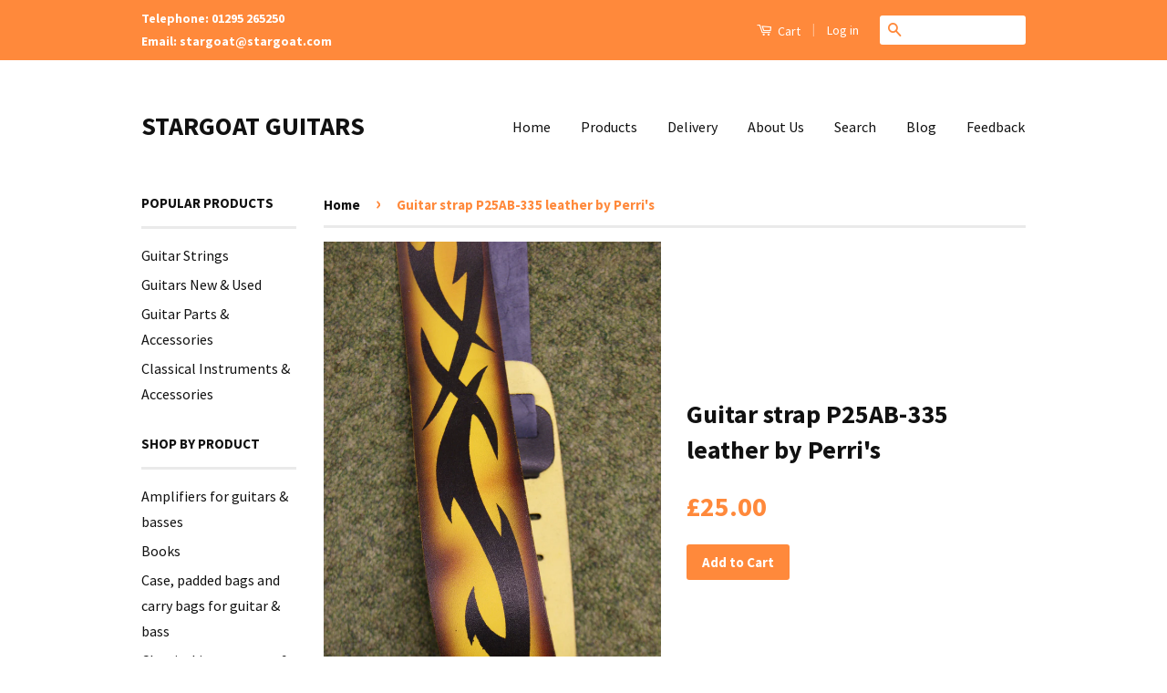

--- FILE ---
content_type: text/html; charset=utf-8
request_url: https://stargoat.com/products/guitar-strap-p25ab-335-leather-by-perris
body_size: 16157
content:
<!doctype html>
<!--[if lt IE 7]><html class="no-js lt-ie9 lt-ie8 lt-ie7" lang="en"> <![endif]-->
<!--[if IE 7]><html class="no-js lt-ie9 lt-ie8" lang="en"> <![endif]-->
<!--[if IE 8]><html class="no-js lt-ie9" lang="en"> <![endif]-->
<!--[if IE 9 ]><html class="ie9 no-js"> <![endif]-->
<!--[if (gt IE 9)|!(IE)]><!--> <html class="no-js"> <!--<![endif]-->
<head>

  <!-- Basic page needs ================================================== -->
  <meta charset="utf-8">
  <meta http-equiv="X-UA-Compatible" content="IE=edge,chrome=1">

  

  <!-- Title and description ================================================== -->
  <title>Guitar strap P25AB-335 leather 2.5&quot; by Perri&#39;s | STARGOAT GUITARS  </title>

  
  <meta name="description" content="Perris, perri&#39;s, guitar, strap, bass, canada, canadian, 2.5&quot;, leather, tattoo, johnny, johnnys,">
  

  <!-- Social Meta Tags ================================================== -->
  
<meta property="og:site_name" content="STARGOAT GUITARS">

  <meta property="og:type" content="product">
  <meta property="og:title" content="Guitar strap P25AB-335 leather by Perri&#39;s">
  
  <meta property="og:image" content="http://stargoat.com/cdn/shop/products/P25AB-335_7_grande.JPG?v=1571438588">
  <meta property="og:image:secure_url" content="https://stargoat.com/cdn/shop/products/P25AB-335_7_grande.JPG?v=1571438588">
  
  <meta property="og:image" content="http://stargoat.com/cdn/shop/products/P25AB-335_5_grande.JPG?v=1571438588">
  <meta property="og:image:secure_url" content="https://stargoat.com/cdn/shop/products/P25AB-335_5_grande.JPG?v=1571438588">
  
  <meta property="og:image" content="http://stargoat.com/cdn/shop/products/P25AB-335_1_grande.JPG?v=1571438588">
  <meta property="og:image:secure_url" content="https://stargoat.com/cdn/shop/products/P25AB-335_1_grande.JPG?v=1571438588">
  
  <meta property="og:price:amount" content="25.00">
  <meta property="og:price:currency" content="GBP">


  <meta property="og:description" content="Perris, perri&#39;s, guitar, strap, bass, canada, canadian, 2.5&quot;, leather, tattoo, johnny, johnnys,">


  <meta property="og:url" content="https://stargoat.com/products/guitar-strap-p25ab-335-leather-by-perris">



<meta name="twitter:card" content="summary">




  <meta name="twitter:title" content="Guitar strap P25AB-335 leather by Perri&#39;s">
  <meta name="twitter:description" content="A quality softened air brushed 2.5&quot; leather strap for bass or guitar
Made in Canada">
  <meta name="twitter:image" content="https://stargoat.com/cdn/shop/products/P25AB-335_7_medium.JPG?v=1571438588">
  <meta name="twitter:image:width" content="240">
  <meta name="twitter:image:height" content="240">



  <!-- Helpers ================================================== -->
  <link rel="canonical" href="https://stargoat.com/products/guitar-strap-p25ab-335-leather-by-perris">
  <meta name="viewport" content="width=device-width,initial-scale=1">
  <meta name="theme-color" content="#ff893b">

  
  <!-- Ajaxify Cart Plugin ================================================== -->
  <link href="//stargoat.com/cdn/shop/t/4/assets/ajaxify.scss.css?v=139860943443775886001443811852" rel="stylesheet" type="text/css" media="all" />
  

  <!-- CSS ================================================== -->
  <link href="//stargoat.com/cdn/shop/t/4/assets/timber.scss.css?v=133548624906834629561674755245" rel="stylesheet" type="text/css" media="all" />
  <link href="//stargoat.com/cdn/shop/t/4/assets/theme.scss.css?v=173345386142431844751674755245" rel="stylesheet" type="text/css" media="all" />

  
  
  
  <link href="//fonts.googleapis.com/css?family=Source+Sans+Pro:400,700" rel="stylesheet" type="text/css" media="all" />


  



  <!-- Header hook for plugins ================================================== -->
  <script>window.performance && window.performance.mark && window.performance.mark('shopify.content_for_header.start');</script><meta id="shopify-digital-wallet" name="shopify-digital-wallet" content="/1646556/digital_wallets/dialog">
<meta name="shopify-checkout-api-token" content="41e57704bb3bc45b4b96e8dd1eb944a8">
<meta id="in-context-paypal-metadata" data-shop-id="1646556" data-venmo-supported="false" data-environment="production" data-locale="en_US" data-paypal-v4="true" data-currency="GBP">
<link rel="alternate" type="application/json+oembed" href="https://stargoat.com/products/guitar-strap-p25ab-335-leather-by-perris.oembed">
<script async="async" src="/checkouts/internal/preloads.js?locale=en-GB"></script>
<link rel="preconnect" href="https://shop.app" crossorigin="anonymous">
<script async="async" src="https://shop.app/checkouts/internal/preloads.js?locale=en-GB&shop_id=1646556" crossorigin="anonymous"></script>
<script id="apple-pay-shop-capabilities" type="application/json">{"shopId":1646556,"countryCode":"GB","currencyCode":"GBP","merchantCapabilities":["supports3DS"],"merchantId":"gid:\/\/shopify\/Shop\/1646556","merchantName":"STARGOAT GUITARS","requiredBillingContactFields":["postalAddress","email","phone"],"requiredShippingContactFields":["postalAddress","email","phone"],"shippingType":"shipping","supportedNetworks":["visa","maestro","masterCard","discover","elo"],"total":{"type":"pending","label":"STARGOAT GUITARS","amount":"1.00"},"shopifyPaymentsEnabled":true,"supportsSubscriptions":true}</script>
<script id="shopify-features" type="application/json">{"accessToken":"41e57704bb3bc45b4b96e8dd1eb944a8","betas":["rich-media-storefront-analytics"],"domain":"stargoat.com","predictiveSearch":true,"shopId":1646556,"locale":"en"}</script>
<script>var Shopify = Shopify || {};
Shopify.shop = "stargoat.myshopify.com";
Shopify.locale = "en";
Shopify.currency = {"active":"GBP","rate":"1.0"};
Shopify.country = "GB";
Shopify.theme = {"name":"Classic","id":46066756,"schema_name":null,"schema_version":null,"theme_store_id":721,"role":"main"};
Shopify.theme.handle = "null";
Shopify.theme.style = {"id":null,"handle":null};
Shopify.cdnHost = "stargoat.com/cdn";
Shopify.routes = Shopify.routes || {};
Shopify.routes.root = "/";</script>
<script type="module">!function(o){(o.Shopify=o.Shopify||{}).modules=!0}(window);</script>
<script>!function(o){function n(){var o=[];function n(){o.push(Array.prototype.slice.apply(arguments))}return n.q=o,n}var t=o.Shopify=o.Shopify||{};t.loadFeatures=n(),t.autoloadFeatures=n()}(window);</script>
<script>
  window.ShopifyPay = window.ShopifyPay || {};
  window.ShopifyPay.apiHost = "shop.app\/pay";
  window.ShopifyPay.redirectState = null;
</script>
<script id="shop-js-analytics" type="application/json">{"pageType":"product"}</script>
<script defer="defer" async type="module" src="//stargoat.com/cdn/shopifycloud/shop-js/modules/v2/client.init-shop-cart-sync_BT-GjEfc.en.esm.js"></script>
<script defer="defer" async type="module" src="//stargoat.com/cdn/shopifycloud/shop-js/modules/v2/chunk.common_D58fp_Oc.esm.js"></script>
<script defer="defer" async type="module" src="//stargoat.com/cdn/shopifycloud/shop-js/modules/v2/chunk.modal_xMitdFEc.esm.js"></script>
<script type="module">
  await import("//stargoat.com/cdn/shopifycloud/shop-js/modules/v2/client.init-shop-cart-sync_BT-GjEfc.en.esm.js");
await import("//stargoat.com/cdn/shopifycloud/shop-js/modules/v2/chunk.common_D58fp_Oc.esm.js");
await import("//stargoat.com/cdn/shopifycloud/shop-js/modules/v2/chunk.modal_xMitdFEc.esm.js");

  window.Shopify.SignInWithShop?.initShopCartSync?.({"fedCMEnabled":true,"windoidEnabled":true});

</script>
<script>
  window.Shopify = window.Shopify || {};
  if (!window.Shopify.featureAssets) window.Shopify.featureAssets = {};
  window.Shopify.featureAssets['shop-js'] = {"shop-cart-sync":["modules/v2/client.shop-cart-sync_DZOKe7Ll.en.esm.js","modules/v2/chunk.common_D58fp_Oc.esm.js","modules/v2/chunk.modal_xMitdFEc.esm.js"],"init-fed-cm":["modules/v2/client.init-fed-cm_B6oLuCjv.en.esm.js","modules/v2/chunk.common_D58fp_Oc.esm.js","modules/v2/chunk.modal_xMitdFEc.esm.js"],"shop-cash-offers":["modules/v2/client.shop-cash-offers_D2sdYoxE.en.esm.js","modules/v2/chunk.common_D58fp_Oc.esm.js","modules/v2/chunk.modal_xMitdFEc.esm.js"],"shop-login-button":["modules/v2/client.shop-login-button_QeVjl5Y3.en.esm.js","modules/v2/chunk.common_D58fp_Oc.esm.js","modules/v2/chunk.modal_xMitdFEc.esm.js"],"pay-button":["modules/v2/client.pay-button_DXTOsIq6.en.esm.js","modules/v2/chunk.common_D58fp_Oc.esm.js","modules/v2/chunk.modal_xMitdFEc.esm.js"],"shop-button":["modules/v2/client.shop-button_DQZHx9pm.en.esm.js","modules/v2/chunk.common_D58fp_Oc.esm.js","modules/v2/chunk.modal_xMitdFEc.esm.js"],"avatar":["modules/v2/client.avatar_BTnouDA3.en.esm.js"],"init-windoid":["modules/v2/client.init-windoid_CR1B-cfM.en.esm.js","modules/v2/chunk.common_D58fp_Oc.esm.js","modules/v2/chunk.modal_xMitdFEc.esm.js"],"init-shop-for-new-customer-accounts":["modules/v2/client.init-shop-for-new-customer-accounts_C_vY_xzh.en.esm.js","modules/v2/client.shop-login-button_QeVjl5Y3.en.esm.js","modules/v2/chunk.common_D58fp_Oc.esm.js","modules/v2/chunk.modal_xMitdFEc.esm.js"],"init-shop-email-lookup-coordinator":["modules/v2/client.init-shop-email-lookup-coordinator_BI7n9ZSv.en.esm.js","modules/v2/chunk.common_D58fp_Oc.esm.js","modules/v2/chunk.modal_xMitdFEc.esm.js"],"init-shop-cart-sync":["modules/v2/client.init-shop-cart-sync_BT-GjEfc.en.esm.js","modules/v2/chunk.common_D58fp_Oc.esm.js","modules/v2/chunk.modal_xMitdFEc.esm.js"],"shop-toast-manager":["modules/v2/client.shop-toast-manager_DiYdP3xc.en.esm.js","modules/v2/chunk.common_D58fp_Oc.esm.js","modules/v2/chunk.modal_xMitdFEc.esm.js"],"init-customer-accounts":["modules/v2/client.init-customer-accounts_D9ZNqS-Q.en.esm.js","modules/v2/client.shop-login-button_QeVjl5Y3.en.esm.js","modules/v2/chunk.common_D58fp_Oc.esm.js","modules/v2/chunk.modal_xMitdFEc.esm.js"],"init-customer-accounts-sign-up":["modules/v2/client.init-customer-accounts-sign-up_iGw4briv.en.esm.js","modules/v2/client.shop-login-button_QeVjl5Y3.en.esm.js","modules/v2/chunk.common_D58fp_Oc.esm.js","modules/v2/chunk.modal_xMitdFEc.esm.js"],"shop-follow-button":["modules/v2/client.shop-follow-button_CqMgW2wH.en.esm.js","modules/v2/chunk.common_D58fp_Oc.esm.js","modules/v2/chunk.modal_xMitdFEc.esm.js"],"checkout-modal":["modules/v2/client.checkout-modal_xHeaAweL.en.esm.js","modules/v2/chunk.common_D58fp_Oc.esm.js","modules/v2/chunk.modal_xMitdFEc.esm.js"],"shop-login":["modules/v2/client.shop-login_D91U-Q7h.en.esm.js","modules/v2/chunk.common_D58fp_Oc.esm.js","modules/v2/chunk.modal_xMitdFEc.esm.js"],"lead-capture":["modules/v2/client.lead-capture_BJmE1dJe.en.esm.js","modules/v2/chunk.common_D58fp_Oc.esm.js","modules/v2/chunk.modal_xMitdFEc.esm.js"],"payment-terms":["modules/v2/client.payment-terms_Ci9AEqFq.en.esm.js","modules/v2/chunk.common_D58fp_Oc.esm.js","modules/v2/chunk.modal_xMitdFEc.esm.js"]};
</script>
<script>(function() {
  var isLoaded = false;
  function asyncLoad() {
    if (isLoaded) return;
    isLoaded = true;
    var urls = ["https:\/\/cks3.amplifiedcdn.com\/ckjs.production.min.js?unique_id=stargoat.myshopify.com\u0026shop=stargoat.myshopify.com","https:\/\/ccjs.amplifiedcdn.com\/ccjs.umd.js?unique_id=stargoat.myshopify.com\u0026shop=stargoat.myshopify.com"];
    for (var i = 0; i < urls.length; i++) {
      var s = document.createElement('script');
      s.type = 'text/javascript';
      s.async = true;
      s.src = urls[i];
      var x = document.getElementsByTagName('script')[0];
      x.parentNode.insertBefore(s, x);
    }
  };
  if(window.attachEvent) {
    window.attachEvent('onload', asyncLoad);
  } else {
    window.addEventListener('load', asyncLoad, false);
  }
})();</script>
<script id="__st">var __st={"a":1646556,"offset":0,"reqid":"7e8b9d4a-7da0-404d-8da5-cbf7d8dd87ab-1769167139","pageurl":"stargoat.com\/products\/guitar-strap-p25ab-335-leather-by-perris","u":"519a8bf484a5","p":"product","rtyp":"product","rid":436254179365};</script>
<script>window.ShopifyPaypalV4VisibilityTracking = true;</script>
<script id="captcha-bootstrap">!function(){'use strict';const t='contact',e='account',n='new_comment',o=[[t,t],['blogs',n],['comments',n],[t,'customer']],c=[[e,'customer_login'],[e,'guest_login'],[e,'recover_customer_password'],[e,'create_customer']],r=t=>t.map((([t,e])=>`form[action*='/${t}']:not([data-nocaptcha='true']) input[name='form_type'][value='${e}']`)).join(','),a=t=>()=>t?[...document.querySelectorAll(t)].map((t=>t.form)):[];function s(){const t=[...o],e=r(t);return a(e)}const i='password',u='form_key',d=['recaptcha-v3-token','g-recaptcha-response','h-captcha-response',i],f=()=>{try{return window.sessionStorage}catch{return}},m='__shopify_v',_=t=>t.elements[u];function p(t,e,n=!1){try{const o=window.sessionStorage,c=JSON.parse(o.getItem(e)),{data:r}=function(t){const{data:e,action:n}=t;return t[m]||n?{data:e,action:n}:{data:t,action:n}}(c);for(const[e,n]of Object.entries(r))t.elements[e]&&(t.elements[e].value=n);n&&o.removeItem(e)}catch(o){console.error('form repopulation failed',{error:o})}}const l='form_type',E='cptcha';function T(t){t.dataset[E]=!0}const w=window,h=w.document,L='Shopify',v='ce_forms',y='captcha';let A=!1;((t,e)=>{const n=(g='f06e6c50-85a8-45c8-87d0-21a2b65856fe',I='https://cdn.shopify.com/shopifycloud/storefront-forms-hcaptcha/ce_storefront_forms_captcha_hcaptcha.v1.5.2.iife.js',D={infoText:'Protected by hCaptcha',privacyText:'Privacy',termsText:'Terms'},(t,e,n)=>{const o=w[L][v],c=o.bindForm;if(c)return c(t,g,e,D).then(n);var r;o.q.push([[t,g,e,D],n]),r=I,A||(h.body.append(Object.assign(h.createElement('script'),{id:'captcha-provider',async:!0,src:r})),A=!0)});var g,I,D;w[L]=w[L]||{},w[L][v]=w[L][v]||{},w[L][v].q=[],w[L][y]=w[L][y]||{},w[L][y].protect=function(t,e){n(t,void 0,e),T(t)},Object.freeze(w[L][y]),function(t,e,n,w,h,L){const[v,y,A,g]=function(t,e,n){const i=e?o:[],u=t?c:[],d=[...i,...u],f=r(d),m=r(i),_=r(d.filter((([t,e])=>n.includes(e))));return[a(f),a(m),a(_),s()]}(w,h,L),I=t=>{const e=t.target;return e instanceof HTMLFormElement?e:e&&e.form},D=t=>v().includes(t);t.addEventListener('submit',(t=>{const e=I(t);if(!e)return;const n=D(e)&&!e.dataset.hcaptchaBound&&!e.dataset.recaptchaBound,o=_(e),c=g().includes(e)&&(!o||!o.value);(n||c)&&t.preventDefault(),c&&!n&&(function(t){try{if(!f())return;!function(t){const e=f();if(!e)return;const n=_(t);if(!n)return;const o=n.value;o&&e.removeItem(o)}(t);const e=Array.from(Array(32),(()=>Math.random().toString(36)[2])).join('');!function(t,e){_(t)||t.append(Object.assign(document.createElement('input'),{type:'hidden',name:u})),t.elements[u].value=e}(t,e),function(t,e){const n=f();if(!n)return;const o=[...t.querySelectorAll(`input[type='${i}']`)].map((({name:t})=>t)),c=[...d,...o],r={};for(const[a,s]of new FormData(t).entries())c.includes(a)||(r[a]=s);n.setItem(e,JSON.stringify({[m]:1,action:t.action,data:r}))}(t,e)}catch(e){console.error('failed to persist form',e)}}(e),e.submit())}));const S=(t,e)=>{t&&!t.dataset[E]&&(n(t,e.some((e=>e===t))),T(t))};for(const o of['focusin','change'])t.addEventListener(o,(t=>{const e=I(t);D(e)&&S(e,y())}));const B=e.get('form_key'),M=e.get(l),P=B&&M;t.addEventListener('DOMContentLoaded',(()=>{const t=y();if(P)for(const e of t)e.elements[l].value===M&&p(e,B);[...new Set([...A(),...v().filter((t=>'true'===t.dataset.shopifyCaptcha))])].forEach((e=>S(e,t)))}))}(h,new URLSearchParams(w.location.search),n,t,e,['guest_login'])})(!0,!0)}();</script>
<script integrity="sha256-4kQ18oKyAcykRKYeNunJcIwy7WH5gtpwJnB7kiuLZ1E=" data-source-attribution="shopify.loadfeatures" defer="defer" src="//stargoat.com/cdn/shopifycloud/storefront/assets/storefront/load_feature-a0a9edcb.js" crossorigin="anonymous"></script>
<script crossorigin="anonymous" defer="defer" src="//stargoat.com/cdn/shopifycloud/storefront/assets/shopify_pay/storefront-65b4c6d7.js?v=20250812"></script>
<script data-source-attribution="shopify.dynamic_checkout.dynamic.init">var Shopify=Shopify||{};Shopify.PaymentButton=Shopify.PaymentButton||{isStorefrontPortableWallets:!0,init:function(){window.Shopify.PaymentButton.init=function(){};var t=document.createElement("script");t.src="https://stargoat.com/cdn/shopifycloud/portable-wallets/latest/portable-wallets.en.js",t.type="module",document.head.appendChild(t)}};
</script>
<script data-source-attribution="shopify.dynamic_checkout.buyer_consent">
  function portableWalletsHideBuyerConsent(e){var t=document.getElementById("shopify-buyer-consent"),n=document.getElementById("shopify-subscription-policy-button");t&&n&&(t.classList.add("hidden"),t.setAttribute("aria-hidden","true"),n.removeEventListener("click",e))}function portableWalletsShowBuyerConsent(e){var t=document.getElementById("shopify-buyer-consent"),n=document.getElementById("shopify-subscription-policy-button");t&&n&&(t.classList.remove("hidden"),t.removeAttribute("aria-hidden"),n.addEventListener("click",e))}window.Shopify?.PaymentButton&&(window.Shopify.PaymentButton.hideBuyerConsent=portableWalletsHideBuyerConsent,window.Shopify.PaymentButton.showBuyerConsent=portableWalletsShowBuyerConsent);
</script>
<script data-source-attribution="shopify.dynamic_checkout.cart.bootstrap">document.addEventListener("DOMContentLoaded",(function(){function t(){return document.querySelector("shopify-accelerated-checkout-cart, shopify-accelerated-checkout")}if(t())Shopify.PaymentButton.init();else{new MutationObserver((function(e,n){t()&&(Shopify.PaymentButton.init(),n.disconnect())})).observe(document.body,{childList:!0,subtree:!0})}}));
</script>
<link id="shopify-accelerated-checkout-styles" rel="stylesheet" media="screen" href="https://stargoat.com/cdn/shopifycloud/portable-wallets/latest/accelerated-checkout-backwards-compat.css" crossorigin="anonymous">
<style id="shopify-accelerated-checkout-cart">
        #shopify-buyer-consent {
  margin-top: 1em;
  display: inline-block;
  width: 100%;
}

#shopify-buyer-consent.hidden {
  display: none;
}

#shopify-subscription-policy-button {
  background: none;
  border: none;
  padding: 0;
  text-decoration: underline;
  font-size: inherit;
  cursor: pointer;
}

#shopify-subscription-policy-button::before {
  box-shadow: none;
}

      </style>

<script>window.performance && window.performance.mark && window.performance.mark('shopify.content_for_header.end');</script>

  

<!--[if lt IE 9]>
<script src="//cdnjs.cloudflare.com/ajax/libs/html5shiv/3.7.2/html5shiv.min.js" type="text/javascript"></script>
<script src="//stargoat.com/cdn/shop/t/4/assets/respond.min.js?v=52248677837542619231443811849" type="text/javascript"></script>
<link href="//stargoat.com/cdn/shop/t/4/assets/respond-proxy.html" id="respond-proxy" rel="respond-proxy" />
<link href="//stargoat.com/search?q=43fc047332bb4e7e19013045a1fe40d1" id="respond-redirect" rel="respond-redirect" />
<script src="//stargoat.com/search?q=43fc047332bb4e7e19013045a1fe40d1" type="text/javascript"></script>
<![endif]-->



  <script src="//ajax.googleapis.com/ajax/libs/jquery/1.11.0/jquery.min.js" type="text/javascript"></script>
  <script src="//stargoat.com/cdn/shop/t/4/assets/modernizr.min.js?v=26620055551102246001443811849" type="text/javascript"></script>

  
  






































<!-- BeginConsistentCartAddon -->  <script>    Shopify.customer_logged_in = false ;  Shopify.customer_email = "" ;  Shopify.log_uuids = true;    </script>  <!-- EndConsistentCartAddon -->
<link href="https://monorail-edge.shopifysvc.com" rel="dns-prefetch">
<script>(function(){if ("sendBeacon" in navigator && "performance" in window) {try {var session_token_from_headers = performance.getEntriesByType('navigation')[0].serverTiming.find(x => x.name == '_s').description;} catch {var session_token_from_headers = undefined;}var session_cookie_matches = document.cookie.match(/_shopify_s=([^;]*)/);var session_token_from_cookie = session_cookie_matches && session_cookie_matches.length === 2 ? session_cookie_matches[1] : "";var session_token = session_token_from_headers || session_token_from_cookie || "";function handle_abandonment_event(e) {var entries = performance.getEntries().filter(function(entry) {return /monorail-edge.shopifysvc.com/.test(entry.name);});if (!window.abandonment_tracked && entries.length === 0) {window.abandonment_tracked = true;var currentMs = Date.now();var navigation_start = performance.timing.navigationStart;var payload = {shop_id: 1646556,url: window.location.href,navigation_start,duration: currentMs - navigation_start,session_token,page_type: "product"};window.navigator.sendBeacon("https://monorail-edge.shopifysvc.com/v1/produce", JSON.stringify({schema_id: "online_store_buyer_site_abandonment/1.1",payload: payload,metadata: {event_created_at_ms: currentMs,event_sent_at_ms: currentMs}}));}}window.addEventListener('pagehide', handle_abandonment_event);}}());</script>
<script id="web-pixels-manager-setup">(function e(e,d,r,n,o){if(void 0===o&&(o={}),!Boolean(null===(a=null===(i=window.Shopify)||void 0===i?void 0:i.analytics)||void 0===a?void 0:a.replayQueue)){var i,a;window.Shopify=window.Shopify||{};var t=window.Shopify;t.analytics=t.analytics||{};var s=t.analytics;s.replayQueue=[],s.publish=function(e,d,r){return s.replayQueue.push([e,d,r]),!0};try{self.performance.mark("wpm:start")}catch(e){}var l=function(){var e={modern:/Edge?\/(1{2}[4-9]|1[2-9]\d|[2-9]\d{2}|\d{4,})\.\d+(\.\d+|)|Firefox\/(1{2}[4-9]|1[2-9]\d|[2-9]\d{2}|\d{4,})\.\d+(\.\d+|)|Chrom(ium|e)\/(9{2}|\d{3,})\.\d+(\.\d+|)|(Maci|X1{2}).+ Version\/(15\.\d+|(1[6-9]|[2-9]\d|\d{3,})\.\d+)([,.]\d+|)( \(\w+\)|)( Mobile\/\w+|) Safari\/|Chrome.+OPR\/(9{2}|\d{3,})\.\d+\.\d+|(CPU[ +]OS|iPhone[ +]OS|CPU[ +]iPhone|CPU IPhone OS|CPU iPad OS)[ +]+(15[._]\d+|(1[6-9]|[2-9]\d|\d{3,})[._]\d+)([._]\d+|)|Android:?[ /-](13[3-9]|1[4-9]\d|[2-9]\d{2}|\d{4,})(\.\d+|)(\.\d+|)|Android.+Firefox\/(13[5-9]|1[4-9]\d|[2-9]\d{2}|\d{4,})\.\d+(\.\d+|)|Android.+Chrom(ium|e)\/(13[3-9]|1[4-9]\d|[2-9]\d{2}|\d{4,})\.\d+(\.\d+|)|SamsungBrowser\/([2-9]\d|\d{3,})\.\d+/,legacy:/Edge?\/(1[6-9]|[2-9]\d|\d{3,})\.\d+(\.\d+|)|Firefox\/(5[4-9]|[6-9]\d|\d{3,})\.\d+(\.\d+|)|Chrom(ium|e)\/(5[1-9]|[6-9]\d|\d{3,})\.\d+(\.\d+|)([\d.]+$|.*Safari\/(?![\d.]+ Edge\/[\d.]+$))|(Maci|X1{2}).+ Version\/(10\.\d+|(1[1-9]|[2-9]\d|\d{3,})\.\d+)([,.]\d+|)( \(\w+\)|)( Mobile\/\w+|) Safari\/|Chrome.+OPR\/(3[89]|[4-9]\d|\d{3,})\.\d+\.\d+|(CPU[ +]OS|iPhone[ +]OS|CPU[ +]iPhone|CPU IPhone OS|CPU iPad OS)[ +]+(10[._]\d+|(1[1-9]|[2-9]\d|\d{3,})[._]\d+)([._]\d+|)|Android:?[ /-](13[3-9]|1[4-9]\d|[2-9]\d{2}|\d{4,})(\.\d+|)(\.\d+|)|Mobile Safari.+OPR\/([89]\d|\d{3,})\.\d+\.\d+|Android.+Firefox\/(13[5-9]|1[4-9]\d|[2-9]\d{2}|\d{4,})\.\d+(\.\d+|)|Android.+Chrom(ium|e)\/(13[3-9]|1[4-9]\d|[2-9]\d{2}|\d{4,})\.\d+(\.\d+|)|Android.+(UC? ?Browser|UCWEB|U3)[ /]?(15\.([5-9]|\d{2,})|(1[6-9]|[2-9]\d|\d{3,})\.\d+)\.\d+|SamsungBrowser\/(5\.\d+|([6-9]|\d{2,})\.\d+)|Android.+MQ{2}Browser\/(14(\.(9|\d{2,})|)|(1[5-9]|[2-9]\d|\d{3,})(\.\d+|))(\.\d+|)|K[Aa][Ii]OS\/(3\.\d+|([4-9]|\d{2,})\.\d+)(\.\d+|)/},d=e.modern,r=e.legacy,n=navigator.userAgent;return n.match(d)?"modern":n.match(r)?"legacy":"unknown"}(),u="modern"===l?"modern":"legacy",c=(null!=n?n:{modern:"",legacy:""})[u],f=function(e){return[e.baseUrl,"/wpm","/b",e.hashVersion,"modern"===e.buildTarget?"m":"l",".js"].join("")}({baseUrl:d,hashVersion:r,buildTarget:u}),m=function(e){var d=e.version,r=e.bundleTarget,n=e.surface,o=e.pageUrl,i=e.monorailEndpoint;return{emit:function(e){var a=e.status,t=e.errorMsg,s=(new Date).getTime(),l=JSON.stringify({metadata:{event_sent_at_ms:s},events:[{schema_id:"web_pixels_manager_load/3.1",payload:{version:d,bundle_target:r,page_url:o,status:a,surface:n,error_msg:t},metadata:{event_created_at_ms:s}}]});if(!i)return console&&console.warn&&console.warn("[Web Pixels Manager] No Monorail endpoint provided, skipping logging."),!1;try{return self.navigator.sendBeacon.bind(self.navigator)(i,l)}catch(e){}var u=new XMLHttpRequest;try{return u.open("POST",i,!0),u.setRequestHeader("Content-Type","text/plain"),u.send(l),!0}catch(e){return console&&console.warn&&console.warn("[Web Pixels Manager] Got an unhandled error while logging to Monorail."),!1}}}}({version:r,bundleTarget:l,surface:e.surface,pageUrl:self.location.href,monorailEndpoint:e.monorailEndpoint});try{o.browserTarget=l,function(e){var d=e.src,r=e.async,n=void 0===r||r,o=e.onload,i=e.onerror,a=e.sri,t=e.scriptDataAttributes,s=void 0===t?{}:t,l=document.createElement("script"),u=document.querySelector("head"),c=document.querySelector("body");if(l.async=n,l.src=d,a&&(l.integrity=a,l.crossOrigin="anonymous"),s)for(var f in s)if(Object.prototype.hasOwnProperty.call(s,f))try{l.dataset[f]=s[f]}catch(e){}if(o&&l.addEventListener("load",o),i&&l.addEventListener("error",i),u)u.appendChild(l);else{if(!c)throw new Error("Did not find a head or body element to append the script");c.appendChild(l)}}({src:f,async:!0,onload:function(){if(!function(){var e,d;return Boolean(null===(d=null===(e=window.Shopify)||void 0===e?void 0:e.analytics)||void 0===d?void 0:d.initialized)}()){var d=window.webPixelsManager.init(e)||void 0;if(d){var r=window.Shopify.analytics;r.replayQueue.forEach((function(e){var r=e[0],n=e[1],o=e[2];d.publishCustomEvent(r,n,o)})),r.replayQueue=[],r.publish=d.publishCustomEvent,r.visitor=d.visitor,r.initialized=!0}}},onerror:function(){return m.emit({status:"failed",errorMsg:"".concat(f," has failed to load")})},sri:function(e){var d=/^sha384-[A-Za-z0-9+/=]+$/;return"string"==typeof e&&d.test(e)}(c)?c:"",scriptDataAttributes:o}),m.emit({status:"loading"})}catch(e){m.emit({status:"failed",errorMsg:(null==e?void 0:e.message)||"Unknown error"})}}})({shopId: 1646556,storefrontBaseUrl: "https://stargoat.com",extensionsBaseUrl: "https://extensions.shopifycdn.com/cdn/shopifycloud/web-pixels-manager",monorailEndpoint: "https://monorail-edge.shopifysvc.com/unstable/produce_batch",surface: "storefront-renderer",enabledBetaFlags: ["2dca8a86"],webPixelsConfigList: [{"id":"shopify-app-pixel","configuration":"{}","eventPayloadVersion":"v1","runtimeContext":"STRICT","scriptVersion":"0450","apiClientId":"shopify-pixel","type":"APP","privacyPurposes":["ANALYTICS","MARKETING"]},{"id":"shopify-custom-pixel","eventPayloadVersion":"v1","runtimeContext":"LAX","scriptVersion":"0450","apiClientId":"shopify-pixel","type":"CUSTOM","privacyPurposes":["ANALYTICS","MARKETING"]}],isMerchantRequest: false,initData: {"shop":{"name":"STARGOAT GUITARS","paymentSettings":{"currencyCode":"GBP"},"myshopifyDomain":"stargoat.myshopify.com","countryCode":"GB","storefrontUrl":"https:\/\/stargoat.com"},"customer":null,"cart":null,"checkout":null,"productVariants":[{"price":{"amount":25.0,"currencyCode":"GBP"},"product":{"title":"Guitar strap P25AB-335 leather by Perri's","vendor":"perris","id":"436254179365","untranslatedTitle":"Guitar strap P25AB-335 leather by Perri's","url":"\/products\/guitar-strap-p25ab-335-leather-by-perris","type":"Guitar strap"},"id":"5059229450277","image":{"src":"\/\/stargoat.com\/cdn\/shop\/products\/P25AB-335_7.JPG?v=1571438588"},"sku":"P25AB-335","title":"Default Title","untranslatedTitle":"Default Title"}],"purchasingCompany":null},},"https://stargoat.com/cdn","fcfee988w5aeb613cpc8e4bc33m6693e112",{"modern":"","legacy":""},{"shopId":"1646556","storefrontBaseUrl":"https:\/\/stargoat.com","extensionBaseUrl":"https:\/\/extensions.shopifycdn.com\/cdn\/shopifycloud\/web-pixels-manager","surface":"storefront-renderer","enabledBetaFlags":"[\"2dca8a86\"]","isMerchantRequest":"false","hashVersion":"fcfee988w5aeb613cpc8e4bc33m6693e112","publish":"custom","events":"[[\"page_viewed\",{}],[\"product_viewed\",{\"productVariant\":{\"price\":{\"amount\":25.0,\"currencyCode\":\"GBP\"},\"product\":{\"title\":\"Guitar strap P25AB-335 leather by Perri's\",\"vendor\":\"perris\",\"id\":\"436254179365\",\"untranslatedTitle\":\"Guitar strap P25AB-335 leather by Perri's\",\"url\":\"\/products\/guitar-strap-p25ab-335-leather-by-perris\",\"type\":\"Guitar strap\"},\"id\":\"5059229450277\",\"image\":{\"src\":\"\/\/stargoat.com\/cdn\/shop\/products\/P25AB-335_7.JPG?v=1571438588\"},\"sku\":\"P25AB-335\",\"title\":\"Default Title\",\"untranslatedTitle\":\"Default Title\"}}]]"});</script><script>
  window.ShopifyAnalytics = window.ShopifyAnalytics || {};
  window.ShopifyAnalytics.meta = window.ShopifyAnalytics.meta || {};
  window.ShopifyAnalytics.meta.currency = 'GBP';
  var meta = {"product":{"id":436254179365,"gid":"gid:\/\/shopify\/Product\/436254179365","vendor":"perris","type":"Guitar strap","handle":"guitar-strap-p25ab-335-leather-by-perris","variants":[{"id":5059229450277,"price":2500,"name":"Guitar strap P25AB-335 leather by Perri's","public_title":null,"sku":"P25AB-335"}],"remote":false},"page":{"pageType":"product","resourceType":"product","resourceId":436254179365,"requestId":"7e8b9d4a-7da0-404d-8da5-cbf7d8dd87ab-1769167139"}};
  for (var attr in meta) {
    window.ShopifyAnalytics.meta[attr] = meta[attr];
  }
</script>
<script class="analytics">
  (function () {
    var customDocumentWrite = function(content) {
      var jquery = null;

      if (window.jQuery) {
        jquery = window.jQuery;
      } else if (window.Checkout && window.Checkout.$) {
        jquery = window.Checkout.$;
      }

      if (jquery) {
        jquery('body').append(content);
      }
    };

    var hasLoggedConversion = function(token) {
      if (token) {
        return document.cookie.indexOf('loggedConversion=' + token) !== -1;
      }
      return false;
    }

    var setCookieIfConversion = function(token) {
      if (token) {
        var twoMonthsFromNow = new Date(Date.now());
        twoMonthsFromNow.setMonth(twoMonthsFromNow.getMonth() + 2);

        document.cookie = 'loggedConversion=' + token + '; expires=' + twoMonthsFromNow;
      }
    }

    var trekkie = window.ShopifyAnalytics.lib = window.trekkie = window.trekkie || [];
    if (trekkie.integrations) {
      return;
    }
    trekkie.methods = [
      'identify',
      'page',
      'ready',
      'track',
      'trackForm',
      'trackLink'
    ];
    trekkie.factory = function(method) {
      return function() {
        var args = Array.prototype.slice.call(arguments);
        args.unshift(method);
        trekkie.push(args);
        return trekkie;
      };
    };
    for (var i = 0; i < trekkie.methods.length; i++) {
      var key = trekkie.methods[i];
      trekkie[key] = trekkie.factory(key);
    }
    trekkie.load = function(config) {
      trekkie.config = config || {};
      trekkie.config.initialDocumentCookie = document.cookie;
      var first = document.getElementsByTagName('script')[0];
      var script = document.createElement('script');
      script.type = 'text/javascript';
      script.onerror = function(e) {
        var scriptFallback = document.createElement('script');
        scriptFallback.type = 'text/javascript';
        scriptFallback.onerror = function(error) {
                var Monorail = {
      produce: function produce(monorailDomain, schemaId, payload) {
        var currentMs = new Date().getTime();
        var event = {
          schema_id: schemaId,
          payload: payload,
          metadata: {
            event_created_at_ms: currentMs,
            event_sent_at_ms: currentMs
          }
        };
        return Monorail.sendRequest("https://" + monorailDomain + "/v1/produce", JSON.stringify(event));
      },
      sendRequest: function sendRequest(endpointUrl, payload) {
        // Try the sendBeacon API
        if (window && window.navigator && typeof window.navigator.sendBeacon === 'function' && typeof window.Blob === 'function' && !Monorail.isIos12()) {
          var blobData = new window.Blob([payload], {
            type: 'text/plain'
          });

          if (window.navigator.sendBeacon(endpointUrl, blobData)) {
            return true;
          } // sendBeacon was not successful

        } // XHR beacon

        var xhr = new XMLHttpRequest();

        try {
          xhr.open('POST', endpointUrl);
          xhr.setRequestHeader('Content-Type', 'text/plain');
          xhr.send(payload);
        } catch (e) {
          console.log(e);
        }

        return false;
      },
      isIos12: function isIos12() {
        return window.navigator.userAgent.lastIndexOf('iPhone; CPU iPhone OS 12_') !== -1 || window.navigator.userAgent.lastIndexOf('iPad; CPU OS 12_') !== -1;
      }
    };
    Monorail.produce('monorail-edge.shopifysvc.com',
      'trekkie_storefront_load_errors/1.1',
      {shop_id: 1646556,
      theme_id: 46066756,
      app_name: "storefront",
      context_url: window.location.href,
      source_url: "//stargoat.com/cdn/s/trekkie.storefront.8d95595f799fbf7e1d32231b9a28fd43b70c67d3.min.js"});

        };
        scriptFallback.async = true;
        scriptFallback.src = '//stargoat.com/cdn/s/trekkie.storefront.8d95595f799fbf7e1d32231b9a28fd43b70c67d3.min.js';
        first.parentNode.insertBefore(scriptFallback, first);
      };
      script.async = true;
      script.src = '//stargoat.com/cdn/s/trekkie.storefront.8d95595f799fbf7e1d32231b9a28fd43b70c67d3.min.js';
      first.parentNode.insertBefore(script, first);
    };
    trekkie.load(
      {"Trekkie":{"appName":"storefront","development":false,"defaultAttributes":{"shopId":1646556,"isMerchantRequest":null,"themeId":46066756,"themeCityHash":"17780265931375204483","contentLanguage":"en","currency":"GBP","eventMetadataId":"02cc5d2f-48bc-4932-b09e-35926d294fde"},"isServerSideCookieWritingEnabled":true,"monorailRegion":"shop_domain","enabledBetaFlags":["65f19447"]},"Session Attribution":{},"S2S":{"facebookCapiEnabled":false,"source":"trekkie-storefront-renderer","apiClientId":580111}}
    );

    var loaded = false;
    trekkie.ready(function() {
      if (loaded) return;
      loaded = true;

      window.ShopifyAnalytics.lib = window.trekkie;

      var originalDocumentWrite = document.write;
      document.write = customDocumentWrite;
      try { window.ShopifyAnalytics.merchantGoogleAnalytics.call(this); } catch(error) {};
      document.write = originalDocumentWrite;

      window.ShopifyAnalytics.lib.page(null,{"pageType":"product","resourceType":"product","resourceId":436254179365,"requestId":"7e8b9d4a-7da0-404d-8da5-cbf7d8dd87ab-1769167139","shopifyEmitted":true});

      var match = window.location.pathname.match(/checkouts\/(.+)\/(thank_you|post_purchase)/)
      var token = match? match[1]: undefined;
      if (!hasLoggedConversion(token)) {
        setCookieIfConversion(token);
        window.ShopifyAnalytics.lib.track("Viewed Product",{"currency":"GBP","variantId":5059229450277,"productId":436254179365,"productGid":"gid:\/\/shopify\/Product\/436254179365","name":"Guitar strap P25AB-335 leather by Perri's","price":"25.00","sku":"P25AB-335","brand":"perris","variant":null,"category":"Guitar strap","nonInteraction":true,"remote":false},undefined,undefined,{"shopifyEmitted":true});
      window.ShopifyAnalytics.lib.track("monorail:\/\/trekkie_storefront_viewed_product\/1.1",{"currency":"GBP","variantId":5059229450277,"productId":436254179365,"productGid":"gid:\/\/shopify\/Product\/436254179365","name":"Guitar strap P25AB-335 leather by Perri's","price":"25.00","sku":"P25AB-335","brand":"perris","variant":null,"category":"Guitar strap","nonInteraction":true,"remote":false,"referer":"https:\/\/stargoat.com\/products\/guitar-strap-p25ab-335-leather-by-perris"});
      }
    });


        var eventsListenerScript = document.createElement('script');
        eventsListenerScript.async = true;
        eventsListenerScript.src = "//stargoat.com/cdn/shopifycloud/storefront/assets/shop_events_listener-3da45d37.js";
        document.getElementsByTagName('head')[0].appendChild(eventsListenerScript);

})();</script>
<script
  defer
  src="https://stargoat.com/cdn/shopifycloud/perf-kit/shopify-perf-kit-3.0.4.min.js"
  data-application="storefront-renderer"
  data-shop-id="1646556"
  data-render-region="gcp-us-central1"
  data-page-type="product"
  data-theme-instance-id="46066756"
  data-theme-name=""
  data-theme-version=""
  data-monorail-region="shop_domain"
  data-resource-timing-sampling-rate="10"
  data-shs="true"
  data-shs-beacon="true"
  data-shs-export-with-fetch="true"
  data-shs-logs-sample-rate="1"
  data-shs-beacon-endpoint="https://stargoat.com/api/collect"
></script>
</head>

<body id="guitar-strap-p25ab-335-leather-2-5-quot-by-perri-39-s" class="template-product" >

  <div class="header-bar">
  <div class="wrapper medium-down--hide">
    <div class="large--display-table">
      <div class="header-bar__left large--display-table-cell">
        
        <div class="header-bar__module header-bar__message">
          <strong>Telephone: 01295 265250<br>Email: stargoat@stargoat.com</strong>
        </div>
        
      </div>

      <div class="header-bar__right large--display-table-cell">
        <div class="header-bar__module">
          <a href="/cart" class="cart-toggle">
            <span class="icon icon-cart header-bar__cart-icon" aria-hidden="true"></span>
            Cart
            <span class="cart-count header-bar__cart-count hidden-count">0</span>
          </a>
        </div>

        
          <span class="header-bar__sep" aria-hidden="true">|</span>
          <ul class="header-bar__module header-bar__module--list">
            
              <li>
                <a href="https://stargoat.com/customer_authentication/redirect?locale=en&amp;region_country=GB" id="customer_login_link">Log in</a>
              </li>
            
          </ul>
        
        
        
          <div class="header-bar__module header-bar__search">
            


  <form action="/search" method="get" class="header-bar__search-form clearfix" role="search">
    
    <input type="search" name="q" value="" aria-label="Search our store" class="header-bar__search-input">
    <button type="submit" class="btn icon-fallback-text header-bar__search-submit">
      <span class="icon icon-search" aria-hidden="true"></span>
      <span class="fallback-text">Search</span>
    </button>
  </form>


          </div>
        

      </div>
    </div>
  </div>
  <div class="wrapper large--hide">
    <button type="button" class="mobile-nav-trigger" id="MobileNavTrigger">
      <span class="icon icon-hamburger" aria-hidden="true"></span>
      Menu
    </button>
    <a href="/cart" class="cart-toggle mobile-cart-toggle">
      <span class="icon icon-cart header-bar__cart-icon" aria-hidden="true"></span>
      Cart <span class="cart-count hidden-count">0</span>
    </a>
  </div>
  <ul id="MobileNav" class="mobile-nav large--hide">
  
  
  
  <li class="mobile-nav__link" aria-haspopup="true">
    
      <a href="/" class="mobile-nav">
        Home
      </a>
    
  </li>
  
  
  <li class="mobile-nav__link" aria-haspopup="true">
    
      <a href="/collections" class="mobile-nav">
        Products
      </a>
    
  </li>
  
  
  <li class="mobile-nav__link" aria-haspopup="true">
    
      <a href="/pages/delivery" class="mobile-nav">
        Delivery
      </a>
    
  </li>
  
  
  <li class="mobile-nav__link" aria-haspopup="true">
    
      <a href="/pages/about-us" class="mobile-nav">
        About Us
      </a>
    
  </li>
  
  
  <li class="mobile-nav__link" aria-haspopup="true">
    
      <a href="/search" class="mobile-nav">
        Search
      </a>
    
  </li>
  
  
  <li class="mobile-nav__link" aria-haspopup="true">
    
      <a href="/blogs/news" class="mobile-nav">
        Blog
      </a>
    
  </li>
  
  
  <li class="mobile-nav__link" aria-haspopup="true">
    
      <a href="/pages/feedback" class="mobile-nav">
        Feedback
      </a>
    
  </li>
  
  
    
      
      
      
      
      
        <li class="mobile-nav__link" aria-haspopup="true">
  <a href="#" class="mobile-nav__sublist-trigger">
    Popular Products
    <span class="icon-fallback-text mobile-nav__sublist-expand">
  <span class="icon icon-plus" aria-hidden="true"></span>
  <span class="fallback-text">+</span>
</span>
<span class="icon-fallback-text mobile-nav__sublist-contract">
  <span class="icon icon-minus" aria-hidden="true"></span>
  <span class="fallback-text">-</span>
</span>
  </a>
  <ul class="mobile-nav__sublist">
  
    
      
      
        <li class="mobile-nav__sublist-link">
          <a href="/collections/guitar-strings">Guitar Strings</a>
        </li>
      
    
  
    
      
      
        <li class="mobile-nav__sublist-link">
          <a href="/collections/guitars-new-and-used-1">Guitars New & Used</a>
        </li>
      
    
  
    
      
      
        <li class="mobile-nav__sublist-link">
          <a href="/collections/guitar-parts-accessories-1">Guitar Parts & Accessories</a>
        </li>
      
    
  
    
      
      
        <li class="mobile-nav__sublist-link">
          <a href="/collections/classical-instruments-accessor-1">Classical Instruments & Accessories</a>
        </li>
      
    
  
  </ul>
</li>


      
    
      
      
      
      
      
    
      
      
      
      
      
    
      
      
      
      
      
    
      
      
      
      
      
    
    
    
      
      
      
      <li class="mobile-nav__link" aria-haspopup="true">
  <a href="#" class="mobile-nav__sublist-trigger">
    Shop by Product
    <span class="icon-fallback-text mobile-nav__sublist-expand">
  <span class="icon icon-plus" aria-hidden="true"></span>
  <span class="fallback-text">+</span>
</span>
<span class="icon-fallback-text mobile-nav__sublist-contract">
  <span class="icon icon-minus" aria-hidden="true"></span>
  <span class="fallback-text">-</span>
</span>
  </a>
  <ul class="mobile-nav__sublist">
  
    
      <li class="mobile-nav__sublist-link">
        <a href="/collections/types?q="></a>
      </li>
    
  
    
      <li class="mobile-nav__sublist-link">
        <a href="/collections/types?q=Amplifiers%20for%20guitars%20%26%20basses">Amplifiers for guitars & basses</a>
      </li>
    
  
    
      <li class="mobile-nav__sublist-link">
        <a href="/collections/types?q=Books">Books</a>
      </li>
    
  
    
      <li class="mobile-nav__sublist-link">
        <a href="/collections/types?q=Case,%20padded%20bags%20and%20carry%20bags%20for%20guitar%20%26%20bass">Case, padded bags and carry bags for guitar & bass</a>
      </li>
    
  
    
      <li class="mobile-nav__sublist-link">
        <a href="/collections/types?q=Classical%20instruments%20%26%20accessor">Classical instruments & accessor</a>
      </li>
    
  
    
      <li class="mobile-nav__sublist-link">
        <a href="/collections/types?q=Deejay%20products">Deejay products</a>
      </li>
    
  
    
      <li class="mobile-nav__sublist-link">
        <a href="/collections/types?q=Guitar%20parts%20%26%20accessories">Guitar parts & accessories</a>
      </li>
    
  
    
      <li class="mobile-nav__sublist-link">
        <a href="/collections/types?q=Guitar%20strap">Guitar strap</a>
      </li>
    
  
    
      <li class="mobile-nav__sublist-link">
        <a href="/collections/types?q=Guitar%20Strings">Guitar Strings</a>
      </li>
    
  
    
      <li class="mobile-nav__sublist-link">
        <a href="/collections/types?q=Guitars%20new%20and%20used">Guitars new and used</a>
      </li>
    
  
    
      <li class="mobile-nav__sublist-link">
        <a href="/collections/types?q=Harmonicas">Harmonicas</a>
      </li>
    
  
    
      <li class="mobile-nav__sublist-link">
        <a href="/collections/types?q=home%20audio">home audio</a>
      </li>
    
  
    
      <li class="mobile-nav__sublist-link">
        <a href="/collections/types?q=Keyboards%20%26%20midi%20controllers">Keyboards & midi controllers</a>
      </li>
    
  
    
      <li class="mobile-nav__sublist-link">
        <a href="/collections/types?q=Lamps/bulbs">Lamps/bulbs</a>
      </li>
    
  
    
      <li class="mobile-nav__sublist-link">
        <a href="/collections/types?q=Leads%20%26%20cables">Leads & cables</a>
      </li>
    
  
    
      <li class="mobile-nav__sublist-link">
        <a href="/collections/types?q=Media">Media</a>
      </li>
    
  
    
      <li class="mobile-nav__sublist-link">
        <a href="/collections/types?q=Musical%20Instrument%20%26%20Orchestra%20Accessories">Musical Instrument & Orchestra Accessories</a>
      </li>
    
  
    
      <li class="mobile-nav__sublist-link">
        <a href="/collections/types?q=PA%20mixers%20-%20powered">PA mixers - powered</a>
      </li>
    
  
    
      <li class="mobile-nav__sublist-link">
        <a href="/collections/types?q=Pedals%20and%20FX%20boards">Pedals and FX boards</a>
      </li>
    
  
    
      <li class="mobile-nav__sublist-link">
        <a href="/collections/types?q=Percussion">Percussion</a>
      </li>
    
  
    
      <li class="mobile-nav__sublist-link">
        <a href="/collections/types?q=polishing%20cloth">polishing cloth</a>
      </li>
    
  
    
      <li class="mobile-nav__sublist-link">
        <a href="/collections/types?q=rigging">rigging</a>
      </li>
    
  
    
      <li class="mobile-nav__sublist-link">
        <a href="/collections/types?q=Speakers%20-%20passive%20%26%20active">Speakers - passive & active</a>
      </li>
    
  
    
      <li class="mobile-nav__sublist-link">
        <a href="/collections/types?q=Stands%20and%20stools">Stands and stools</a>
      </li>
    
  
    
      <li class="mobile-nav__sublist-link">
        <a href="/collections/types?q=Strings%20for%20Ukulele/banjo/mandol">Strings for Ukulele/banjo/mandol</a>
      </li>
    
  
    
      <li class="mobile-nav__sublist-link">
        <a href="/collections/types?q=TV%20%26%20Video">TV & Video</a>
      </li>
    
  
    
      <li class="mobile-nav__sublist-link">
        <a href="/collections/types?q=Ukulele/banjo/mandolin/banjolele%20etc.">Ukulele/banjo/mandolin/banjolele etc.</a>
      </li>
    
  
  </ul>
</li>


    
    
    
  
    
  

  
    
      <li class="mobile-nav__link">
        <a href="https://stargoat.com/customer_authentication/redirect?locale=en&amp;region_country=GB" id="customer_login_link">Log in</a>
      </li>
      
        <li class="mobile-nav__link">
          <a href="https://shopify.com/1646556/account?locale=en" id="customer_register_link">Create account</a>
        </li>
      
    
  
  
  <li class="mobile-nav__link">
    
      <div class="header-bar__module header-bar__search">
        


  <form action="/search" method="get" class="header-bar__search-form clearfix" role="search">
    
    <input type="search" name="q" value="" aria-label="Search our store" class="header-bar__search-input">
    <button type="submit" class="btn icon-fallback-text header-bar__search-submit">
      <span class="icon icon-search" aria-hidden="true"></span>
      <span class="fallback-text">Search</span>
    </button>
  </form>


      </div>
    
  </li>
  
</ul>

</div>


  <header class="site-header" role="banner">
    <div class="wrapper">

      <div class="grid--full large--display-table">
        <div class="grid__item large--one-third large--display-
table-cell">
          
            <div class="h1 site-header__logo large--left" itemscope itemtype="http://schema.org/Organization">
          
            
              <a href="/" itemprop="url">STARGOAT GUITARS</a>
            
          
            </div>
          
          
            <p class="header-message large--hide">
              <small><strong>Telephone: 01295 265250<br>Email: stargoat@stargoat.com</strong></small>
            </p>
          
        </div>
        <div class="grid__item large--two-thirds large--display-table-cell medium-down--hide">
          
<ul class="site-nav" id="AccessibleNav">
  
    
    
    
      <li >
        <a href="/" class="site-nav__link">Home</a>
      </li>
    
  
    
    
    
      <li >
        <a href="/collections" class="site-nav__link">Products</a>
      </li>
    
  
    
    
    
      <li >
        <a href="/pages/delivery" class="site-nav__link">Delivery</a>
      </li>
    
  
    
    
    
      <li >
        <a href="/pages/about-us" class="site-nav__link">About Us</a>
      </li>
    
  
    
    
    
      <li >
        <a href="/search" class="site-nav__link">Search</a>
      </li>
    
  
    
    
    
      <li >
        <a href="/blogs/news" class="site-nav__link">Blog</a>
      </li>
    
  
    
    
    
      <li >
        <a href="/pages/feedback" class="site-nav__link">Feedback</a>
      </li>
    
  
</ul>

        </div>
      </div>

    </div>
  </header>

  <main class="wrapper main-content" role="main">
    <div class="grid">
      
        <div class="grid__item large--one-fifth medium-down--hide">
          





  
  
  
    <nav class="sidebar-module">
      <div class="section-header">
        <p class="section-header__title h4">Popular Products</p>
      </div>
      <ul class="sidebar-module__list">
        
          
  <li>
    <a href="/collections/guitar-strings" class="">Guitar Strings</a>
  </li>


        
          
  <li>
    <a href="/collections/guitars-new-and-used-1" class="">Guitars New & Used</a>
  </li>


        
          
  <li>
    <a href="/collections/guitar-parts-accessories-1" class="">Guitar Parts & Accessories</a>
  </li>


        
          
  <li>
    <a href="/collections/classical-instruments-accessor-1" class="">Classical Instruments & Accessories</a>
  </li>


        
      </ul>
    </nav>
  

  
  
  

  
  
  

  
  
  

  
  
  



  <nav class="sidebar-module">
    <div class="section-header">
      <p class="section-header__title h4">Shop by Product</p>
    </div>
    <ul class="sidebar-module__list">
      
        <li><a href="/collections/types?q="></a></li>

        
      
        <li><a href="/collections/types?q=Amplifiers%20for%20guitars%20%26%20basses">Amplifiers for guitars & basses</a></li>

        
      
        <li><a href="/collections/types?q=Books">Books</a></li>

        
      
        <li><a href="/collections/types?q=Case%2C%20padded%20bags%20and%20carry%20bags%20for%20guitar%20%26%20bass">Case, padded bags and carry bags for guitar & bass</a></li>

        
      
        <li><a href="/collections/types?q=Classical%20instruments%20%26%20accessor">Classical instruments & accessor</a></li>

        
      
        <li><a href="/collections/types?q=Deejay%20products">Deejay products</a></li>

        
      
        <li><a href="/collections/types?q=Guitar%20parts%20%26%20accessories">Guitar parts & accessories</a></li>

        
      
        <li><a href="/collections/types?q=Guitar%20strap">Guitar strap</a></li>

        
      
        <li class="sidebar-module__hidden-item"><a href="/collections/types?q=Guitar%20Strings">Guitar Strings</a></li>

        
      
        <li class="sidebar-module__hidden-item"><a href="/collections/types?q=Guitars%20new%20and%20used">Guitars new and used</a></li>

        
      
        <li class="sidebar-module__hidden-item"><a href="/collections/types?q=Harmonicas">Harmonicas</a></li>

        
      
        <li class="sidebar-module__hidden-item"><a href="/collections/types?q=home%20audio">home audio</a></li>

        
      
        <li class="sidebar-module__hidden-item"><a href="/collections/types?q=Keyboards%20%26%20midi%20controllers">Keyboards & midi controllers</a></li>

        
      
        <li class="sidebar-module__hidden-item"><a href="/collections/types?q=Lamps%2Fbulbs">Lamps/bulbs</a></li>

        
      
        <li class="sidebar-module__hidden-item"><a href="/collections/types?q=Leads%20%26%20cables">Leads & cables</a></li>

        
      
        <li class="sidebar-module__hidden-item"><a href="/collections/types?q=Media">Media</a></li>

        
      
        <li class="sidebar-module__hidden-item"><a href="/collections/types?q=Musical%20Instrument%20%26%20Orchestra%20Accessories">Musical Instrument & Orchestra Accessories</a></li>

        
      
        <li class="sidebar-module__hidden-item"><a href="/collections/types?q=PA%20mixers%20-%20powered">PA mixers - powered</a></li>

        
      
        <li class="sidebar-module__hidden-item"><a href="/collections/types?q=Pedals%20and%20FX%20boards">Pedals and FX boards</a></li>

        
      
        <li class="sidebar-module__hidden-item"><a href="/collections/types?q=Percussion">Percussion</a></li>

        
      
        <li class="sidebar-module__hidden-item"><a href="/collections/types?q=polishing%20cloth">polishing cloth</a></li>

        
      
        <li class="sidebar-module__hidden-item"><a href="/collections/types?q=rigging">rigging</a></li>

        
      
        <li class="sidebar-module__hidden-item"><a href="/collections/types?q=Speakers%20-%20passive%20%26%20active">Speakers - passive & active</a></li>

        
      
        <li class="sidebar-module__hidden-item"><a href="/collections/types?q=Stands%20and%20stools">Stands and stools</a></li>

        
      
        <li class="sidebar-module__hidden-item"><a href="/collections/types?q=Strings%20for%20Ukulele%2Fbanjo%2Fmandol">Strings for Ukulele/banjo/mandol</a></li>

        
      
        <li class="sidebar-module__hidden-item"><a href="/collections/types?q=TV%20%26%20Video">TV & Video</a></li>

        
      
        <li class="sidebar-module__hidden-item"><a href="/collections/types?q=Ukulele%2Fbanjo%2Fmandolin%2Fbanjolele%20etc.">Ukulele/banjo/mandolin/banjolele etc.</a></li>

        
      
    </ul>

    
      <button class="text-link sidebar-module__viewmore">
        <span class="sidebar-module__expand">View More</span>
        <span class="sidebar-module__collapse">View less</span>
      </button>
    
  </nav>







  <nav class="sidebar-module">
    <div class="section-header">
      <p class="section-header__title h4">More At Stargoat</p>
    </div>
    <div>
      <table width="100%" bgcolor="#f7f7f6">
<tbody>
<tr>
<td>
<strong>DR Luminous &amp; Hi Def Neon</strong> <br><br> <a href="http://stargoat.com/collections/guitar-strings/dr" title="Dr "><img src="//cdn.shopify.com/s/files/1/0164/6556/files/DR-Multicolor-ad_large.jpg?15074858994175736977" alt="DR luminous &amp; hi def neon coloured guitar strings"><br></a>With the addition of <a href="http://stargoat.com/collections/guitar-strings/dr" title="DR">DR</a> luminous &amp; hi def neon coloured bass guitar strings to our stocks - there is a bigger choice than ever at Stargoat</td>
</tr>
</tbody>
</table>
<p style="text-align: left;"><img alt="" src="//cdn.shopify.com/s/files/1/0164/6556/files/elixir_side_banner.jpg?v=1487887597" style="float: none;"></p>
<p><img alt="Rotosound Strings At Stargoat" src="//cdn.shopify.com/s/files/1/0164/6556/files/rotosound_300_600_large.jpg?5409420746069647444"> <img src="https://cdn.shopify.com/s/files/1/0164/6556/files/EB-colours-rock-n-roll-side_0b3b467e-af6e-4ba6-abe8-315d62661855_480x480.jpg?v=1565202764" alt=""></p>
    </div>
  </nav>


        </div>
        <div class="grid__item large--four-fifths">
          <div itemscope itemtype="http://schema.org/Product">

  <meta itemprop="url" content="https://stargoat.com/products/guitar-strap-p25ab-335-leather-by-perris">
  <meta itemprop="image" content="//stargoat.com/cdn/shop/products/P25AB-335_7_grande.JPG?v=1571438588">

  <div class="section-header section-header--breadcrumb">
    

<nav class="breadcrumb" role="navigation" aria-label="breadcrumbs">
  <a href="/" title="Back to the homepage">Home</a>

  

    
    <span aria-hidden="true" class="breadcrumb__sep">&rsaquo;</span>
    <span>Guitar strap P25AB-335 leather by Perri's</span>

  
</nav>


  </div>

  <div class="product-single">
    <div class="grid product-single__hero">
      <div class="grid__item large--one-half">
        <div class="product-single__photos" id="ProductPhoto">
          
          <img src="//stargoat.com/cdn/shop/products/P25AB-335_7_1024x1024.JPG?v=1571438588" alt="Guitar strap P25AB-335 leather by Perri&#39;s" id="ProductPhotoImg">
        </div>
      </div>
      <div class="grid__item large--one-half">
        
        <h1 itemprop="name">Guitar strap P25AB-335 leather by Perri's</h1>

        <div itemprop="offers" itemscope itemtype="http://schema.org/Offer">
          

          <meta itemprop="priceCurrency" content="GBP">
          <link itemprop="availability" href="http://schema.org/InStock">

          <form action="/cart/add" method="post" enctype="multipart/form-data" id="AddToCartForm">
            <select name="id" id="productSelect" class="product-single__variants">
              
                

                  <option  selected="selected"  data-sku="P25AB-335" value="5059229450277">Default Title - &pound;25.00 GBP</option>

                
              
            </select>

            <div class="product-single__prices">
              <span id="ProductPrice" class="product-single__price" itemprop="price">
                &pound;25.00
              </span>

              
            </div>

            <div class="product-single__quantity is-hidden">
              <label for="Quantity" class="quantity-selector">Quantity</label>
              <input type="number" id="Quantity" name="quantity" value="1" min="1" class="quantity-selector">
            </div>
			
            <button type="submit" name="add" id="AddToCart" class="btn">
              <span id="AddToCartText">Add to Cart</span>
              
            </button>
          
          </form>
        </div>

      </div>
    </div>

    <div class="grid">
      <div class="grid__item large--one-half">
        
          <ul class="product-single__thumbnails grid-uniform" id="ProductThumbs">

            
              <li class="grid__item large--one-third medium-down--one-third">
                <a href="//stargoat.com/cdn/shop/products/P25AB-335_7_large.JPG?v=1571438588" class="product-single__thumbnail">
                  <img src="//stargoat.com/cdn/shop/products/P25AB-335_7_compact.JPG?v=1571438588" alt="Guitar strap P25AB-335 leather by Perri&#39;s">
                </a>
              </li>
            
              <li class="grid__item large--one-third medium-down--one-third">
                <a href="//stargoat.com/cdn/shop/products/P25AB-335_5_large.JPG?v=1571438588" class="product-single__thumbnail">
                  <img src="//stargoat.com/cdn/shop/products/P25AB-335_5_compact.JPG?v=1571438588" alt="Guitar strap P25AB-335 leather by Perri&#39;s">
                </a>
              </li>
            
              <li class="grid__item large--one-third medium-down--one-third">
                <a href="//stargoat.com/cdn/shop/products/P25AB-335_1_large.JPG?v=1571438588" class="product-single__thumbnail">
                  <img src="//stargoat.com/cdn/shop/products/P25AB-335_1_compact.JPG?v=1571438588" alt="Guitar strap P25AB-335 leather by Perri&#39;s">
                </a>
              </li>
            
              <li class="grid__item large--one-third medium-down--one-third">
                <a href="//stargoat.com/cdn/shop/products/P25AB-335_2_large.JPG?v=1571438588" class="product-single__thumbnail">
                  <img src="//stargoat.com/cdn/shop/products/P25AB-335_2_compact.JPG?v=1571438588" alt="Guitar strap P25AB-335 leather by Perri&#39;s">
                </a>
              </li>
            
              <li class="grid__item large--one-third medium-down--one-third">
                <a href="//stargoat.com/cdn/shop/products/P25AB-335_3_large.JPG?v=1571438588" class="product-single__thumbnail">
                  <img src="//stargoat.com/cdn/shop/products/P25AB-335_3_compact.JPG?v=1571438588" alt="Guitar strap P25AB-335 leather by Perri&#39;s">
                </a>
              </li>
            
              <li class="grid__item large--one-third medium-down--one-third">
                <a href="//stargoat.com/cdn/shop/products/P25AB-335_8_large.JPG?v=1571438588" class="product-single__thumbnail">
                  <img src="//stargoat.com/cdn/shop/products/P25AB-335_8_compact.JPG?v=1571438588" alt="Guitar strap P25AB-335 leather by Perri&#39;s">
                </a>
              </li>
            
              <li class="grid__item large--one-third medium-down--one-third">
                <a href="//stargoat.com/cdn/shop/products/P25AB-335_4_large.JPG?v=1571438588" class="product-single__thumbnail">
                  <img src="//stargoat.com/cdn/shop/products/P25AB-335_4_compact.JPG?v=1571438588" alt="Guitar strap P25AB-335 leather by Perri&#39;s">
                </a>
              </li>
            
              <li class="grid__item large--one-third medium-down--one-third">
                <a href="//stargoat.com/cdn/shop/products/P25AB-335_6_large.JPG?v=1571438588" class="product-single__thumbnail">
                  <img src="//stargoat.com/cdn/shop/products/P25AB-335_6_compact.JPG?v=1571438588" alt="Guitar strap P25AB-335 leather by Perri&#39;s">
                </a>
              </li>
            

          </ul>
        
      </div>
    </div>
  </div>

  <hr class="hr--clear hr--small">
  <ul class="inline-list tab-switch__nav section-header">
    <li>
      <a href="#desc" data-link="desc" class="tab-switch__trigger h4 section-header__title">Description</a>
    </li>
    
  </ul>
  <div class="tab-switch__content" data-content="desc">
    <div class="product-description rte" itemprop="description">
      <p>A quality softened air brushed 2.5" leather strap for bass or guitar</p>
<p>Made in Canada</p>
    </div>
  </div>
  

  
    <hr class="hr--clear hr--small">
    <h4 class="small--text-center">Share this Product</h4>
    



<div class="social-sharing normal small--text-center" data-permalink="https://stargoat.com/products/guitar-strap-p25ab-335-leather-by-perris">

  
    <a target="_blank" href="//www.facebook.com/sharer.php?u=https://stargoat.com/products/guitar-strap-p25ab-335-leather-by-perris" class="share-facebook">
      <span class="icon icon-facebook"></span>
      <span class="share-title">Share</span>
      
        <span class="share-count">0</span>
      
    </a>
  

  
    <a target="_blank" href="//twitter.com/share?url=https://stargoat.com/products/guitar-strap-p25ab-335-leather-by-perris&amp;text=Guitar%20strap%20P25AB-335%20leather%20by%20Perri's" class="share-twitter">
      <span class="icon icon-twitter"></span>
      <span class="share-title">Tweet</span>
      
        <span class="share-count">0</span>
      
    </a>
  

  

    
      <a target="_blank" href="//pinterest.com/pin/create/button/?url=https://stargoat.com/products/guitar-strap-p25ab-335-leather-by-perris&amp;media=http://stargoat.com/cdn/shop/products/P25AB-335_7_1024x1024.JPG?v=1571438588&amp;description=Guitar%20strap%20P25AB-335%20leather%20by%20Perri's" class="share-pinterest">
        <span class="icon icon-pinterest"></span>
        <span class="share-title">Pin it</span>
        
          <span class="share-count">0</span>
        
      </a>
    

    
      <a target="_blank" href="//fancy.com/fancyit?ItemURL=https://stargoat.com/products/guitar-strap-p25ab-335-leather-by-perris&amp;Title=Guitar%20strap%20P25AB-335%20leather%20by%20Perri's&amp;Category=Other&amp;ImageURL=//stargoat.com/cdn/shop/products/P25AB-335_7_1024x1024.JPG?v=1571438588" class="share-fancy">
        <span class="icon icon-fancy"></span>
        <span class="share-title">Fancy</span>
      </a>
    

  

  
    <a target="_blank" href="//plus.google.com/share?url=https://stargoat.com/products/guitar-strap-p25ab-335-leather-by-perris" class="share-google">
      <!-- Cannot get Google+ share count with JS yet -->
      <span class="icon icon-google"></span>
      
        <span class="share-count">+1</span>
      
    </a>
  

</div>

  

  
    






  

</div>

<script src="//stargoat.com/cdn/shopifycloud/storefront/assets/themes_support/option_selection-b017cd28.js" type="text/javascript"></script>
<script>
  var selectCallback = function(variant, selector) {
    timber.productPage({
      money_format: "&pound;{{amount}}",
      variant: variant,
      selector: selector,
      translations: {
        add_to_cart : "Add to Cart",
        sold_out : "Sold Out",
        unavailable : "Unavailable"
      }
    });
  };

  jQuery(function($) {
    new Shopify.OptionSelectors('productSelect', {
      product: {"id":436254179365,"title":"Guitar strap P25AB-335 leather by Perri's","handle":"guitar-strap-p25ab-335-leather-by-perris","description":"\u003cp\u003eA quality softened air brushed 2.5\" leather strap for bass or guitar\u003c\/p\u003e\n\u003cp\u003eMade in Canada\u003c\/p\u003e","published_at":"2017-12-23T14:42:22+00:00","created_at":"2017-12-23T14:48:50+00:00","vendor":"perris","type":"Guitar strap","tags":["Guitar strap","perris","strap"],"price":2500,"price_min":2500,"price_max":2500,"available":true,"price_varies":false,"compare_at_price":null,"compare_at_price_min":0,"compare_at_price_max":0,"compare_at_price_varies":false,"variants":[{"id":5059229450277,"title":"Default Title","option1":"Default Title","option2":null,"option3":null,"sku":"P25AB-335","requires_shipping":true,"taxable":false,"featured_image":null,"available":true,"name":"Guitar strap P25AB-335 leather by Perri's","public_title":null,"options":["Default Title"],"price":2500,"weight":300,"compare_at_price":null,"inventory_quantity":2,"inventory_management":"shopify","inventory_policy":"deny","barcode":"881738002623","requires_selling_plan":false,"selling_plan_allocations":[]}],"images":["\/\/stargoat.com\/cdn\/shop\/products\/P25AB-335_7.JPG?v=1571438588","\/\/stargoat.com\/cdn\/shop\/products\/P25AB-335_5.JPG?v=1571438588","\/\/stargoat.com\/cdn\/shop\/products\/P25AB-335_1.JPG?v=1571438588","\/\/stargoat.com\/cdn\/shop\/products\/P25AB-335_2.JPG?v=1571438588","\/\/stargoat.com\/cdn\/shop\/products\/P25AB-335_3.JPG?v=1571438588","\/\/stargoat.com\/cdn\/shop\/products\/P25AB-335_8.JPG?v=1571438588","\/\/stargoat.com\/cdn\/shop\/products\/P25AB-335_4.JPG?v=1571438588","\/\/stargoat.com\/cdn\/shop\/products\/P25AB-335_6.JPG?v=1571438588"],"featured_image":"\/\/stargoat.com\/cdn\/shop\/products\/P25AB-335_7.JPG?v=1571438588","options":["Title"],"media":[{"alt":null,"id":15988490378,"position":1,"preview_image":{"aspect_ratio":0.666,"height":4592,"width":3056,"src":"\/\/stargoat.com\/cdn\/shop\/products\/P25AB-335_7.JPG?v=1571438588"},"aspect_ratio":0.666,"height":4592,"media_type":"image","src":"\/\/stargoat.com\/cdn\/shop\/products\/P25AB-335_7.JPG?v=1571438588","width":3056},{"alt":null,"id":15988523146,"position":2,"preview_image":{"aspect_ratio":0.666,"height":4592,"width":3056,"src":"\/\/stargoat.com\/cdn\/shop\/products\/P25AB-335_5.JPG?v=1571438588"},"aspect_ratio":0.666,"height":4592,"media_type":"image","src":"\/\/stargoat.com\/cdn\/shop\/products\/P25AB-335_5.JPG?v=1571438588","width":3056},{"alt":null,"id":15988555914,"position":3,"preview_image":{"aspect_ratio":1.503,"height":3056,"width":4592,"src":"\/\/stargoat.com\/cdn\/shop\/products\/P25AB-335_1.JPG?v=1571438588"},"aspect_ratio":1.503,"height":3056,"media_type":"image","src":"\/\/stargoat.com\/cdn\/shop\/products\/P25AB-335_1.JPG?v=1571438588","width":4592},{"alt":null,"id":15988588682,"position":4,"preview_image":{"aspect_ratio":1.503,"height":3056,"width":4592,"src":"\/\/stargoat.com\/cdn\/shop\/products\/P25AB-335_2.JPG?v=1571438588"},"aspect_ratio":1.503,"height":3056,"media_type":"image","src":"\/\/stargoat.com\/cdn\/shop\/products\/P25AB-335_2.JPG?v=1571438588","width":4592},{"alt":null,"id":15988621450,"position":5,"preview_image":{"aspect_ratio":0.666,"height":4592,"width":3056,"src":"\/\/stargoat.com\/cdn\/shop\/products\/P25AB-335_3.JPG?v=1571438588"},"aspect_ratio":0.666,"height":4592,"media_type":"image","src":"\/\/stargoat.com\/cdn\/shop\/products\/P25AB-335_3.JPG?v=1571438588","width":3056},{"alt":null,"id":15988654218,"position":6,"preview_image":{"aspect_ratio":0.666,"height":4592,"width":3056,"src":"\/\/stargoat.com\/cdn\/shop\/products\/P25AB-335_8.JPG?v=1571438588"},"aspect_ratio":0.666,"height":4592,"media_type":"image","src":"\/\/stargoat.com\/cdn\/shop\/products\/P25AB-335_8.JPG?v=1571438588","width":3056},{"alt":null,"id":15988686986,"position":7,"preview_image":{"aspect_ratio":1.503,"height":3056,"width":4592,"src":"\/\/stargoat.com\/cdn\/shop\/products\/P25AB-335_4.JPG?v=1571438588"},"aspect_ratio":1.503,"height":3056,"media_type":"image","src":"\/\/stargoat.com\/cdn\/shop\/products\/P25AB-335_4.JPG?v=1571438588","width":4592},{"alt":null,"id":15988719754,"position":8,"preview_image":{"aspect_ratio":0.666,"height":4592,"width":3056,"src":"\/\/stargoat.com\/cdn\/shop\/products\/P25AB-335_6.JPG?v=1571438588"},"aspect_ratio":0.666,"height":4592,"media_type":"image","src":"\/\/stargoat.com\/cdn\/shop\/products\/P25AB-335_6.JPG?v=1571438588","width":3056}],"requires_selling_plan":false,"selling_plan_groups":[],"content":"\u003cp\u003eA quality softened air brushed 2.5\" leather strap for bass or guitar\u003c\/p\u003e\n\u003cp\u003eMade in Canada\u003c\/p\u003e"},
      onVariantSelected: selectCallback,
      enableHistoryState: true
    });

    // Add label if only one product option and it isn't 'Title'. Could be 'Size'.
    

    // Hide selectors if we only have 1 variant and its title contains 'Default'.
    
      $('.selector-wrapper').hide();
    
  });
</script>

        </div>
      
    </div>
  </main>

  <footer class="site-footer small--text-center" role="contentinfo">

    <div class="wrapper">

      <div class="grid-uniform ">

        
        
        
        
        
        

        

        
          <div class="grid__item large--one-half medium--one-half">
            <h4>Quick Links</h4>
            <ul class="site-footer__links">
              
                <li><a href="http://www.stargoat.com">Home</a></li>
              
                <li><a href="/collections">All Products</a></li>
              
                <li><a href="/pages/about-us">About Us</a></li>
              
                <li><a href="/pages/delivery">Delivery</a></li>
              
                <li><a href="/search">Search</a></li>
              
                <li><a href="/blogs/news">Blog</a></li>
              
                <li><a href="/pages/feedback">Feedback</a></li>
              
            </ul>
          </div>
        

        

        
          <div class="grid__item large--one-half medium--one-half">
            <h4>Contact Us</h4>
            <div class="rte">Unit G126/127<br>
Cherwell Business Village, Southam Rd,
Banbury, OX16 2SP.<br>
Telephone: 01295 265250<br>
Email:  stargoat@stargoat.com</div>
          </div>
        

        
      </div>

      <hr>

      <div class="grid">
        <div class="grid__item large--one-half large--text-left medium-down--text-center">
          <p class="site-footer__links">Copyright &copy; 2026, <a href="/" title="">STARGOAT GUITARS</a>. <a target="_blank" rel="nofollow" href="https://www.shopify.co.uk?utm_campaign=poweredby&amp;utm_medium=shopify&amp;utm_source=onlinestore">Ecommerce Software by Shopify</a></p>
        </div>
        
          <div class="grid__item large--one-half large--text-right medium-down--text-center">
            <ul class="inline-list payment-icons">
              
                <li>
                  <span class="icon-fallback-text">
                    <span class="icon icon-apple_pay" aria-hidden="true"></span>
                    <span class="fallback-text">apple pay</span>
                  </span>
                </li>
              
                <li>
                  <span class="icon-fallback-text">
                    <span class="icon icon-diners_club" aria-hidden="true"></span>
                    <span class="fallback-text">diners club</span>
                  </span>
                </li>
              
                <li>
                  <span class="icon-fallback-text">
                    <span class="icon icon-discover" aria-hidden="true"></span>
                    <span class="fallback-text">discover</span>
                  </span>
                </li>
              
                <li>
                  <span class="icon-fallback-text">
                    <span class="icon icon-maestro" aria-hidden="true"></span>
                    <span class="fallback-text">maestro</span>
                  </span>
                </li>
              
                <li>
                  <span class="icon-fallback-text">
                    <span class="icon icon-master" aria-hidden="true"></span>
                    <span class="fallback-text">master</span>
                  </span>
                </li>
              
                <li>
                  <span class="icon-fallback-text">
                    <span class="icon icon-paypal" aria-hidden="true"></span>
                    <span class="fallback-text">paypal</span>
                  </span>
                </li>
              
                <li>
                  <span class="icon-fallback-text">
                    <span class="icon icon-shopify_pay" aria-hidden="true"></span>
                    <span class="fallback-text">shopify pay</span>
                  </span>
                </li>
              
                <li>
                  <span class="icon-fallback-text">
                    <span class="icon icon-unionpay" aria-hidden="true"></span>
                    <span class="fallback-text">unionpay</span>
                  </span>
                </li>
              
                <li>
                  <span class="icon-fallback-text">
                    <span class="icon icon-visa" aria-hidden="true"></span>
                    <span class="fallback-text">visa</span>
                  </span>
                </li>
              
            </ul>
          </div>
        
      </div>

    </div>

  </footer>

  

  
    <script src="//stargoat.com/cdn/shop/t/4/assets/jquery.flexslider.min.js?v=33237652356059489871443811848" type="text/javascript"></script>
    <script src="//stargoat.com/cdn/shop/t/4/assets/slider.js?v=33490474503223103471443811851" type="text/javascript"></script>
  

  <script src="//stargoat.com/cdn/shop/t/4/assets/fastclick.min.js?v=29723458539410922371443811848" type="text/javascript"></script>
  <script src="//stargoat.com/cdn/shop/t/4/assets/timber.js?v=125070543876401260791445613339" type="text/javascript"></script>
  <script src="//stargoat.com/cdn/shop/t/4/assets/theme.js?v=184107872167241902601443811851" type="text/javascript"></script>

  
    
      <script src="//stargoat.com/cdn/shop/t/4/assets/social-buttons.js?v=119607936257803311281443811851" type="text/javascript"></script>
    
  

  
    <script src="//stargoat.com/cdn/shop/t/4/assets/handlebars.min.js?v=79044469952368397291443811848" type="text/javascript"></script>
    
  <script id="CartTemplate" type="text/template">
  
    <form action="/cart" method="post" novalidate>
      <div class="ajaxcart__inner">
        {{#items}}
        <div class="ajaxcart__product">
          <div class="ajaxcart__row" data-id="{{id}}">
            <div class="grid">
              <div class="grid__item large--two-thirds">
                <div class="grid">
                  <div class="grid__item one-quarter">
                    <a href="{{url}}" class="ajaxcart__product-image"><img src="{{img}}" alt=""></a>
                  </div>
                  <div class="grid__item three-quarters">
                    <a href="{{url}}" class="h4">{{name}}</a>
                    <p>{{variation}}</p>
                  </div>
                </div>
              </div>
              <div class="grid__item large--one-third">
                <div class="grid">
                  <div class="grid__item one-third">
                    <div class="ajaxcart__qty">
                      <button type="button" class="ajaxcart__qty-adjust ajaxcart__qty--minus" data-id="{{id}}" data-qty="{{itemMinus}}">&minus;</button>
                      <input type="text" name="updates[]" class="ajaxcart__qty-num" value="{{itemQty}}" min="0" data-id="{{id}}" aria-label="quantity" pattern="[0-9]*">
                      <button type="button" class="ajaxcart__qty-adjust ajaxcart__qty--plus" data-id="{{id}}" data-qty="{{itemAdd}}">+</button>
                    </div>
                  </div>
                  <div class="grid__item one-third text-center">
                    <p>{{price}}</p>
                  </div>
                  <div class="grid__item one-third text-right">
                    <p>
                      <small><a href="/cart/change?id={{id}}&amp;quantity=0" class="ajaxcart__remove" data-id="{{id}}">Remove</a></small>
                    </p>
                  </div>
                </div>
              </div>
            </div>
          </div>
        </div>
        {{/items}}
      </div>
      <div class="ajaxcart__row text-right medium-down--text-center">
        <span class="h3">Subtotal {{totalPrice}}</span>
        <input type="submit" class="{{btnClass}}" name="checkout" value="Checkout">
      </div>
    </form>
  
  </script>
  <script id="DrawerTemplate" type="text/template">
  
    <div id="AjaxifyDrawer" class="ajaxcart ajaxcart--drawer">
      <div id="AjaxifyCart" class="ajaxcart__content {{wrapperClass}}"></div>
    </div>
  
  </script>
  <script id="ModalTemplate" type="text/template">
  
    <div id="AjaxifyModal" class="ajaxcart ajaxcart--modal">
      <div id="AjaxifyCart" class="ajaxcart__content"></div>
    </div>
  
  </script>
  <script id="AjaxifyQty" type="text/template">
  
    <div class="ajaxcart__qty">
      <button type="button" class="ajaxcart__qty-adjust ajaxcart__qty--minus" data-id="{{id}}" data-qty="{{itemMinus}}">&minus;</button>
      <input type="text" class="ajaxcart__qty-num" value="{{itemQty}}" min="0" data-id="{{id}}" aria-label="quantity" pattern="[0-9]*">
      <button type="button" class="ajaxcart__qty-adjust ajaxcart__qty--plus" data-id="{{id}}" data-qty="{{itemAdd}}">+</button>
    </div>
  
  </script>
  <script id="JsQty" type="text/template">
  
    <div class="js-qty">
      <button type="button" class="js-qty__adjust js-qty__adjust--minus" data-id="{{id}}" data-qty="{{itemMinus}}">&minus;</button>
      <input type="text" class="js-qty__num" value="{{itemQty}}" min="1" data-id="{{id}}" aria-label="quantity" pattern="[0-9]*" name="{{inputName}}" id="{{inputId}}">
      <button type="button" class="js-qty__adjust js-qty__adjust--plus" data-id="{{id}}" data-qty="{{itemAdd}}">+</button>
    </div>
  
  </script>

    <script src="//stargoat.com/cdn/shop/t/4/assets/ajaxify.js?v=55314286673999262861443811851" type="text/javascript"></script>
    <script>
    jQuery(function($) {
      ajaxifyShopify.init({
        method: 'drawer',
        wrapperClass: 'wrapper',
        formSelector: '#AddToCartForm',
        addToCartSelector: '#AddToCart',
        cartCountSelector: '.cart-count',
        toggleCartButton: '.cart-toggle',
        btnClass: 'btn',
        moneyFormat: "\u0026pound;{{amount}}"
      });
    });
    </script>
  

  

</body>
</html>
